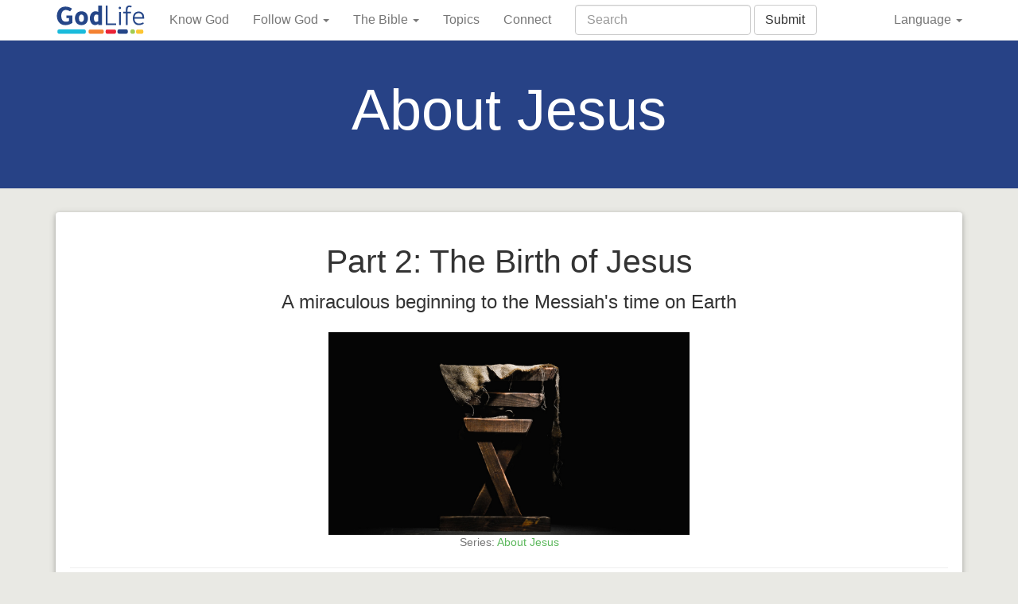

--- FILE ---
content_type: text/html; charset=UTF-8
request_url: https://www.godlife.com/en/about-jesus/part-2-the-birth-of-jesus
body_size: 22173
content:
<!DOCTYPE html>
<html prefix="og: http://ogp.me/ns#" lang="en">
<!--[if lte IE 8]><html prefix="og: http://ogp.me/ns#" lang="en" class="ie8 lower-ie"><![endif]-->
<!--[if IE 9]><html prefix="og: http://ogp.me/ns#" lang="en" class="ie9 lower-ie"><![endif]-->
<!--[if gte IE 10]><html prefix="og: http://ogp.me/ns#" lang="en" class="ie"><![endif]-->

<head>
                <meta charset="UTF-8">
    
    <meta name="viewport" content="width=device-width, initial-scale=1">
    <meta name="description" content="Jesus Christ was born just over 2,000 years ago in the country of Israel in the Middle East. His birth happened in a miraculous way, because His mother Mary was an unmarried virgin." />
    <meta property="og:site_name" content="GodLife" />
    <meta property="og:title" content="The Story of Jesus - Jesus's Birth | Who is Jesus | Godlife" />
    <meta property="og:url" content="https://godlife.com" />
    <meta property="og:description" content="Jesus Christ was born just over 2,000 years ago in the country of Israel in the Middle East. His birth happened in a miraculous way, because His mother Mary was an unmarried virgin." />
                        <meta name="keywords"
          content="Jesus, Godlife, who is jesus, the story of jesus, jesus birth" />
            <meta property="og:image"
          content="//a.glcdn.co/images/web/GodLife-Images/Relationships/Family/clapping-200-200.jpg" />
        <meta property="og:type" content="website" />
            <title>The Story of Jesus - Jesus&#039;s Birth | Who is Jesus | Godlife</title>
                        
    <link rel="stylesheet" href="//maxcdn.bootstrapcdn.com/font-awesome/4.3.0/css/font-awesome.min.css"  media="print" onload="this.onload=null;this.media='all'"/>
    <link rel="stylesheet" href="https://use.fontawesome.com/releases/v5.8.2/css/all.css" integrity="sha384-oS3vJWv+0UjzBfQzYUhtDYW+Pj2yciDJxpsK1OYPAYjqT085Qq/1cq5FLXAZQ7Ay" crossorigin="anonymous"  media="print" onload="this.onload=null;this.media='all'">
    <link rel="stylesheet" href="https://gmo-media.s3.amazonaws.com/websites/godlife/cms/images/bootstrap.css"/>
            
    <script>(function(w,d,s,l,i){w[l]=w[l]||[];w[l].push({'gtm.start':
new Date().getTime(),event:'gtm.js'});var f=d.getElementsByTagName(s)[0],
j=d.createElement(s),dl=l!='dataLayer'?'&l='+l:'';j.async=true;j.src=
'https://www.googletagmanager.com/gtm.js?id='+i+dl;f.parentNode.insertBefore(j,f);
})(window,document,'script','dataLayer','GTM-KW239D8');</script>
<link rel="canonical" href="http://www.godlife.com/en/about-jesus/part-2-the-birth-of-jesus">
<meta name="generator" content="Bolt">
</head>

<body
    data-browser=""
    data-os=""
    class="withoutJs">
    

                        <nav class="navbar navbar-default navbar-static-top">
    <div class="container">
        <div class="navbar-header">
                            <button class="navbar-toggle collapsed"
                        type="button"
                        data-toggle="collapse"
                        data-target="#main-nav"
                        aria-expanded="false"
                >
                    <span class="sr-only">Toggle navigation</span>
                    <span class="icon-bar"></span>
                    <span class="icon-bar"></span>
                    <span class="icon-bar"></span>
                </button>
                                        <a href="/" class="navbar-brand">
                                                                        <img src="https://a.glcdn.co/godlife/cms/images/godlife-logo.svg" alt="Logo">
                                                            </a>
                    </div>

                <div class="collapse navbar-collapse" id="main-nav">
            <ul class="nav navbar-nav">
                <li><a href="/en/gospel/read">Know God</a></li>
                <li class="dropdown">
                    <a href="#"
                       class="dropdown-toggle"
                       data-toggle="dropdown"
                       role="button"
                       aria-haspopup="true"
                       aria-expanded="false"
                    >
                        Follow God
                        <span class="caret"></span>
                    </a>
                    <ul class="dropdown-menu">
                        <li><a href="/en/look_to_jesus">Look to Jesus</a></li>
                        <li><a href="/en/next_steps">30 Day Next Steps</a></li>
                                                    <li><a href="/en/new_believers_guide">New Believers Guide</a></li>
                                                                            <li><a href="/en/about_jesus">About Jesus</a></li>
                                                                            <li><a href="/en/godlifetv">GodLife TV</a></li>
                                                <li><a href="/en/explore/storyofgod">The Story of God</a></li>
                    </ul>
                </li>
                                    <li class="dropdown">
                        <a href="#"
                           class="dropdown-toggle"
                           data-toggle="dropdown"
                           role="button"
                           aria-haspopup="true"
                           aria-expanded="false"
                        >
                            The Bible
                            <span class="caret"></span>
                        </a>
                        <ul class="dropdown-menu">
                            <li><a href="/en/bible">About The Bible</a></li>
                                                            <li><a href="https://www.bible.com/bible/59/JHN.1.ESV">Read The Bible</a></li>
                                                        <li><a href="/en/bible/download">Download Bible App</a></li>
                        </ul>
                    </li>
                                <li><a href="/en/about-christianity">Topics</a></li>
                <li><a href="/en/connect">Connect</a></li>
            </ul>

            <div class="nav-search-sm">
                
                    <form action="/search" method="GET" class="navbar-form navbar-left" role="search">
                        <div class="form-group">
                            <input type="text" class="form-control" placeholder="Search" name="q">
                        </div>
                        <button type="submit" class="btn btn-default">Submit</button>
                    </form>

                            </div>

            <ul class="nav navbar-nav navbar-right">
                <li class="dropdown">
                    <a href="#"
                       class="dropdown-toggle"
                       data-toggle="dropdown"
                       role="button"
                       aria-haspopup="true"
                       aria-expanded="false"
                    >
                        Language
                        <span class="caret"></span>
                    </a>
                    <ul class="dropdown-menu">
                                                    <li><a href="/en">English</a></li>
                                                    <li><a href="/es">Español</a></li>
                                                    <li><a href="/fa">فارسی</a></li>
                                                    <li><a href="/hi">हिन्दी</a></li>
                                                    <li><a href="/tr">Türkçe</a></li>
                                                    <li><a href="/ur">اردو</a></li>
                                                    <li><a href="/zh">中文</a></li>
                                            </ul>
                </li>
            </ul>

            <div class="nav-search-lg">
                
                    <form action="/search" method="GET" class="navbar-form navbar-left" role="search">
                        <div class="form-group">
                            <input type="text" class="form-control" placeholder="Search" name="q">
                        </div>
                        <button type="submit" class="btn btn-default">Submit</button>
                    </form>

                
            </div>
        </div>
            </div>
</nav>
        
        <div class="jumbotron jumbotron-inverse         d">
            <div class="container text-center">
                    <h1>About Jesus</h1>
            </div>
        </div>
    
    <div class="container">
            <div class="paper">
                    <article>
                                    <div class="text-center">
                        <h1 data-bolt-field="title">Part 2: The Birth of Jesus</h1>

                                                    <p class="lead" data-bolt-field="teaser">A miraculous beginning to the Messiah&#039;s time on Earth</p>
                        
                                                    <img src="https://b.glcdn.co/godlife/cms/images/jesus-booklet/thebirthofjesus.png" alt="Part 2: The Birth of Jesus" style="max-width: 100%; height: 255px;"/>
                                
                        <div class="small text-muted">
                                                            <div>
                                                                                                                                                </div><div>
        Series:
        <a href="/about_jesus">About Jesus</a>
    </div><div>
                                                                            </div>                        </div>
                    </div>
                    <hr>
                
                                    
                
                                                    
                                    <div data-bolt-field="body">
                        <div class="embed-container"></div>

<p></p>

<h3>Jesus Christ was born just over 2,000 years ago in the country of Israel in the Middle East.</h3>

<p>His birth happened in a miraculous way, because His mother Mary was an unmarried virgin. "This is how the birth of Jesus Christ came about: His mother Mary was pledged to be married to Joseph, but before they came together, she was found to be with child through the Holy Spirit. Because Joseph her husband was a righteous man and did not want to expose her to public disgrace, he had in mind to divorce her quietly.</p>

<p>"But after he had considered this, an angel of the Lord appeared to him in a dream and said, 'Joseph son of David, do not be afraid to take Mary home as your wife, because what is conceived in her is from the Holy Spirit. She will give birth to a Son, and you are to give Him the name Jesus, because He will save His people from their sins.'</p>

<p>"All this took place to fulfill what the Lord had said through the prophet: 'The virgin will be with child and will give birth to a son, and they will call him Immanuel' -- which means, 'God with us.'" (Matthew 1:18-23).</p>

<h3>It was prophesied that the Messiah would be born in Bethlehem, a small town in Israel.</h3>

<p>Israel was ruled by the Roman Empire, by a King, or Caesar, named Augustus. "In those days Caesar Augustus issued a decree that a census should be taken of the entire Roman world. (This was the first census that took place while Quirinius was governor of Syria.) And everyone went to his own town to register.</p>

<p>"So Joseph also went up from the town of Nazareth in Galilee to Judea, to Bethlehem the town of David, because he belonged to the house and line of David. He went there to register with Mary, who was pledged to be married to him and was expecting a child. While they were there, the time came for the baby to be born, and she gave birth to her first born, a son. She wrapped Him in cloths and placed Him in a manger, because there was no room for them in the inn." (Luke 2:1-7).</p>

<p>The night He was born, "There were shepherds living out in the fields nearby, keeping watch over their flocks at night. An angel of the Lord appeared to them, and the glory of the Lord shone around them, and they were terrified. But the angel said to them, 'Do not be afraid, I bring you good news of great joy that will be for all the people. Today in the town of David a Savior has been born to you; He is Christ the Lord. This will be a sign to you: You will find a baby wrapped in cloths and lying in a manger.' Suddenly a great company of the heavenly host appeared with the angel, praising God and saying, 'Glory to God in the highest, and on earth peace to men on whom His favor rests.'</p>

<p>"When the angels had left them and gone into heaven, the shepherds said to one another, 'Let's go to Bethlehem and see this thing that has happened, which the Lord has told us about.' So they hurried off and they found Mary and Joseph, and the baby, who was lying in the manger. When they had seen Him, they spread the word concerning what had been told them about this child, and all who heard it were amazed at what the shepherds said to them." (Luke 2:8-18).</p>

<h3>It was clear that this was no ordinary baby when wise men from the east came to worship Him.</h3>

<p>"After Jesus was born in Bethlehem in Judea, during the time of King Herod, Magi from the east came to Jerusalem and asked, 'Where is the one who has been born King of the Jews? We saw His star in the east and have come to worship Him...' On coming to the house, they saw the child with His mother Mary, and they bowed down and worshiped Him. Then they opened their treasures and presented Him with gifts of gold and of incense and of myrrh. Having been warned in a dream not to go back to Herod, they returned to their country by another route.</p>

<p>"When they had gone, an angel of the Lord appeared to Joseph in a dream. 'Get up,' he said, 'take the child and His mother and escape to Egypt. Stay there until I tell you, for Herod is going to search for the child to kill Him.' So he got up, took the child and His mother during the night and left for Egypt, where he stayed until the death of Herod. And so was fulfilled what the Lord had said through the prophet: 'Out of Egypt I called My Son." (Matthew 2:1-15).</p>

<p><a class="button" href="/en/about-jesus/part-3-his-life-and-ministry">Part 3: His Life and Ministry</a></p>

                    </div>
                
                                                            <hr>
                        <div class="question" data-bolt-field="question">
                            <p>The story of Jesus' birth is full of miracles and fulfills many prophecies. Do you believe that this could really be true?</p>

<p><a class="button" href="http://godlife.com/en/form/connect">Ask someone</a></p>

                        </div>
                                    
                                    <div class="addthis_responsive_sharing"></div>
                            </article>
            </div>

                        
<style>
    @media (max-width: 425px) {
        article .text-center img {height: auto !important;}
    }
</style>

    </div>

            <div class="footer">
            <div class="container text-center">

                <div class="no-ref-tag">
                    <p> And this is the testimony, that God gave us eternal life, and this life is in his Son. Whoever has the Son has life; whoever does not have the Son of God does not have life.
</p>
                    <p><cite>1 John 5:11-12</cite></p>
                </div>

                                                            <section class="social-media">
                            <div class="btn-group btn-group-lg" role="group">
                                <a class="btn" role="button" href="https://twitter.com/godlifetweets">
                                    <i class="fab fa-2x">&#120143;</i>
                                </a>
                                <a class="btn" role="button" href="https://facebook.com/GodLifePage">
                                    <i class="fab fa-2x fa-facebook"></i>
                                </a>
                                <a class="btn" role="button" href="https://www.youtube.com/c/Godlife">
                                    <i class="fab fa-2x fa-youtube"></i>
                                </a>
                                <!--<a class="btn" role="button" href="https://instagram.com/GodLifePhotos">-->
                                    <a class="btn" role="button" href="https://www.instagram.com/discovergodlife/">
                                        <i class="fab fa-2x fa-instagram"></i>
                                    </a>
                            </div>
                        </section>
                                    
                <!-- Copyright -->
                <div class="copyright text-muted">
                    <small>
                        <div class="container">
                            <div class="row">
                                <div class="col-sm-6 gmo-trademark">
                                    <span dir="ltr">&copy; 2026 godlife.com</span>
is a trademark of Global Media Outreach
                                </div>
                                <div class="col-sm-6 other-links">
                                    <a href="/about">Contact Us</a> |
                                    <a href="/terms">Terms of Use</a> |
                                    <a href="/privacy">Privacy Policy</a>
                                </div>
                            </div>
                        </div>
                    </small>
                </div>
            </div>
        </div>
    
                
    <script src="https://cdn.polyfill.io/v2/polyfill.js?features=Promise,fetch&rum=0" defer></script>
            <script src="//ajax.googleapis.com/ajax/libs/jquery/1.11.2/jquery.min.js" defer></script>
        <script>
        var themepath = 'godlife';
        var addthis_share = {
                    url: document.location + "?vid=15&cid=1219&aid=447",
            title: "GodLife"
        };
    </script>
            
        <script src="//maxcdn.bootstrapcdn.com/bootstrap/3.3.5/js/bootstrap.min.js" defer></script>
            <!-- Facebook Pixel Code -->
        <script>
            !function(f,b,e,v,n,t,s)
            {if(f.fbq)return;n=f.fbq=function(){n.callMethod?
                n.callMethod.apply(n,arguments):n.queue.push(arguments)};
                if(!f._fbq)f._fbq=n;n.push=n;n.loaded=!0;n.version='2.0';
                n.queue=[];t=b.createElement(e);t.async=!0;
                t.src=v;s=b.getElementsByTagName(e)[0];
                s.parentNode.insertBefore(t,s)}(window,document,'script',
                'https://connect.facebook.net/en_US/fbevents.js');
            fbq('init', '263111018712631');
            fbq('track', 'PageView');
        </script>
        <noscript>
            <img height="1" width="1"
                 src="https://www.facebook.com/tr?id=263111018712631&ev=PageView&noscript=1"/>
        </noscript>
        <!-- End Facebook Pixel Code -->

                    <div id="fb-root"></div>
            <script>
                window.fbAsyncInit = function() {
                    FB.init({
                        xfbml            : true,
                        version          : 'v9.0'
                    });
                };

                (function(d, s, id) {
                    var js, fjs = d.getElementsByTagName(s)[0];
                    if (d.getElementById(id)) return;
                    js = d.createElement(s); js.id = id;
                    js.src = 'https://connect.facebook.net/en_US/sdk/xfbml.customerchat.js';
                    fjs.parentNode.insertBefore(js, fjs);
                }(document, 'script', 'facebook-jssdk'));</script>

            <!-- Your Chat Plugin code -->
            <div class="fb-customerchat"
                 attribution="install_email"
                 page_id="173640982657027"
                 theme_color="#002F87"
                 logged_in_greeting="Questions about God or faith? Check Facebook Messenger shortly for our response."
                 logged_out_greeting="Have questions about God or faith? Ask us and we'll respond within 3 hours.">

            </div>
                                <script>
            (function(h,o,t,j,a,r){ h.hj=h.hj||function(){(h.hj.q=h.hj.q||[]).push(arguments)};
                h._hjSettings={hjid:2112201,hjsv:6}; a=o.getElementsByTagName('head')[0]; r=o.createElement('script');r.async=1;
                r.src=t+h._hjSettings.hjid+j+h._hjSettings.hjsv; a.appendChild(r);
            })(window,document,'https://static.hotjar.com/c/hotjar-','.js?sv=');
        </script>
    
                <script>
    var refTagger = {
        settings: {
            bibleVersion: "ESV",
            roundCorners: true,
            noSearchClassNames: ["no-ref-tag"],
            customStyle: {
                heading: {
                    backgroundColor : "#000" // Needed for light color social links
                }
            }
        }
    };
    (function(d, t) {
        var g = d.createElement(t), s = d.getElementsByTagName(t)[0];
        g.src = "//api.reftagger.com/v2/RefTagger.js";
        s.parentNode.insertBefore(g, s);
    }(document, "script"));
</script>
        
<script type="text/javascript" id="hs-script-loader" async defer src="//js.hs-scripts.com/19492707.js"></script>
<img src="//www.godlife.com/stats/collect?0%5B0%5D=&visitorId=17690288233967699&ip=3.143.113.228&url=http%3A%2F%2Fgodlife.com%2Fen%2Fabout-jesus%2Fpart-2-the-birth-of-jesus&userAgent=Mozilla%2F5.0+%28Macintosh%3B+Intel+Mac+OS+X+10_15_7%29+AppleWebKit%2F537.36+%28KHTML%2C+like+Gecko%29+Chrome%2F131.0.0.0+Safari%2F537.36%3B+ClaudeBot%2F1.0%3B+%2Bclaudebot%40anthropic.com%29&vendorId=&campaignId=&adId=&serverName=godlife-us-13.56.157.0&eventType=none&language=en" style="display:none;" />
​<script async src='https://tag.simpli.fi/sifitag/df703f70-0913-013a-bd20-06a60fe5fe77'></script>
<noscript>
<iframe src="['https://www.googletagmanager.com/gtm.js?id='+i+dl;f.parentNode.insertBefore(j,f)](https://www.googletagmanager.com/ns.html?id=GTM-KW239D8)" height="0" width="0" style="display:none;visibility:hidden"></iframe>
</noscript>
</body>

</html>
